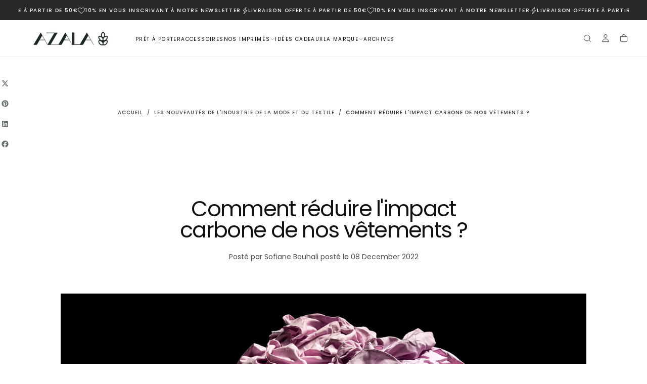

--- FILE ---
content_type: text/css
request_url: https://azala.fr/cdn/shop/t/41/assets/section-marquees.css?v=3730315533086680491742206011
body_size: 293
content:
.marquee{position:relative;display:flex;overflow:hidden;-webkit-user-select:none;user-select:none;gap:var(--gap)}.marquee__content{flex-shrink:0;display:flex;justify-content:space-around;gap:var(--gap);min-width:100%;font-family:var(--font-heading-family);font-weight:var(--font-heading-weight);color:var(--marquee-content-text-color, rgb(var(--color-heading-text)));font-size:var(--marquee-element-size);line-height:var(--marquee-element-line-height, 1.5);letter-spacing:-.02em;margin:var(--marquee-element-margin, 1.6rem 0);padding:0}@keyframes marquee{0%{transform:translate(0)}to{transform:translate(calc(var(--marquee-transform-translate-x) - var(--gap)))}}@media (prefers-reduced-motion: reduce){.marquee__content{animation-play-state:paused!important}}.enable-animation .marquee__content{--marquee-transform-translate-x: -100%;animation:marquee linear infinite;animation-duration:var(--marquee-duration)}[dir=rtl] .enable-animation .marquee__content{--marquee-transform-translate-x: 100%}.marquee--reverse .marquee__content{animation-direction:reverse}.marquee--hover-pause:hover .marquee__content{animation-play-state:paused}.marquee--fit-content{max-width:fit-content}.marquee--pos-absolute .marquee__content:last-child{position:absolute;inset-block-start:0;inset-inline-start:0}.enable-animation .marquee--pos-absolute .marquee__content:last-child{--marquee-absolute-transform-translate-x: 100%;animation-name:marquee-absolute}[dir=rtl] .enable-animation .marquee--pos-absolute .marquee__content:last-child{--marquee-absolute-transform-translate-x: -100%}@keyframes marquee-absolute{0%{transform:translate(calc(var(--marquee-absolute-transform-translate-x) + var(--gap)))}to{transform:translate(0)}}.marquee__content>*{flex:0 0 auto;padding:var(--marquee-content-padding, .2rem 1.2rem);display:flex;align-items:center}.marquee__link{display:flex;align-items:center}.marquee__item{text-transform:uppercase}.marquee__item svg,.marquee__item img{height:var(--marquee-element-size);margin-inline-end:var(--marquee-element-svg-margin-inline-end)}.marquee__product-card a{display:flex;align-items:center;justify-content:center}.marquee__product-card-image{min-width:10rem;min-height:10rem}.marquee__product-card-image img{margin-inline-end:0;width:100%;height:100%}.marquee__product-card-content{padding:0 0 0 1.6rem;display:inline-flex;flex-direction:column;max-width:16rem}.marquee__product-card-content span{font-size:var(--font-size-static-sm);font-weight:var(--font-heading-weight);margin:0;overflow:hidden;text-overflow:ellipsis;display:-webkit-box;-webkit-line-clamp:2;-webkit-box-orient:vertical;line-height:var(--line-height-static-sm);letter-spacing:-.024rem}.marquee__product-card-content button{width:fit-content;margin-block-start:1.2rem;padding:1.2rem 1.6rem;border:.1rem solid rgba(var(--color-border),var(--alpha-border))}.marquee__item:has(.marquee__countdown-timer){min-width:28.5rem}.marquee__countdown-timer{position:relative}.marquee__countdown-timer .countdown-timer__column{line-height:var(--line-height-static-xs)}.marquee__countdown-timer .countdown-timer__column.text{margin-inline-end:.8rem}.marquee__countdown-timer .countdown-timer__column:not(.text)+.countdown-timer__column{margin-inline-start:.8rem;border-inline-start:.1rem solid rgb(var(--color-foreground));padding-inline-start:.8rem}
/*# sourceMappingURL=/cdn/shop/t/41/assets/section-marquees.css.map?v=3730315533086680491742206011 */


--- FILE ---
content_type: text/css
request_url: https://azala.fr/cdn/shop/t/41/assets/section-article.css?v=22204516666085928471742206011
body_size: 539
content:
.article{display:flex;flex-direction:column;background-color:rgb(var(--color-background));margin-block-end:3.6rem}.article__tags{display:flex;flex-wrap:wrap;justify-content:center;margin:0 0 2rem;column-gap:.8rem}.article__tags-item{font-size:var(--font-size-static-xs);letter-spacing:.1rem;line-height:var(--line-height-static-sm);border-radius:.4rem;border:.1rem solid rgba(var(--color-foreground),.5);padding:.6rem .8rem}.article__hero .media{border-radius:0}.article__hero+.article__tags,.article__hero+.article__head{padding-block-start:2rem}.article__head{padding-block-end:3.2rem;text-align:center}.article__meta{margin-block-start:2.4rem;font-size:var(--font-size-static-md);color:rgba(var(--color-heading-text),.75);line-height:var(--line-height-static-sm)}.article__hero{margin-block-end:2rem;max-width:calc(var(--page-width) * .6666);padding:0}.article__media{aspect-ratio:16 / 9}.article__media>img{object-position:top center}.article__content-inner{padding-block-start:1.2rem;padding-block-end:3.6rem;margin-block-end:3.6rem;border-block-end:.1rem solid rgba(var(--color-border),var(--alpha-border))}.article__content h1,.article__content h2,.article__content h3,.article__content h4,.article__content h5,.article__content h6{margin-block-start:0;margin-block-end:1.2rem;font-size:calc(var(--font-heading-scale) * var(--h4-multiplier))}.article__content p,.article__content ul,.article__content ol{margin:0 0 3.2rem}.article__content p:last-child{margin-block-end:0}.article__content table+*{margin-block-start:2rem}.article__content table tr:first-child td{font-weight:var(--font-weight-bold)}.article__content blockquote{margin:0 2.4rem 2rem;font-style:italic}.article__content img{margin:0;max-width:100%;display:block}.article .social-sharing{justify-content:center;padding-block-start:2.4rem;margin-block-start:-1.2rem;color:rgb(var(--color-secondary-text))}.article__back{display:flex;flex-direction:column;align-items:center}.social-sharing+.article__back{margin-block-start:2.4rem}.article__back-link{display:flex;align-items:center}.article__back-link svg{margin-inline-start:-.2rem;margin-inline-end:.4rem;flex-shrink:0;transition:transform var(--duration-default)}@media (hover: hover){.article__tags a:hover{text-decoration-color:currentColor}.article__back-link:hover svg{transform:translate(.2rem)}[dir=rtl] .article__back-link:hover svg{transform:translate(-.2rem)}}@media screen and (max-width: 749px){.article__hero{order:-1;margin-block-end:2.8rem}.article__breadcrumbs{margin-block-end:4.8rem;padding:0 calc(var(--page-gutter) * 1.5)}}@media screen and (min-width: 750px){.article__breadcrumbs{padding:3.6rem var(--page-gutter) 6.4rem}.article__breadcrumbs ul{justify-content:center}.article__title{margin-block-end:2.4rem}.article__head{padding-block-end:6.4rem}.article__hero+.article__tags,.article__hero+.article__head{padding-block-start:3.4rem}.article__content-inner{padding-block-end:4.8rem;margin-block-end:4.8rem}.article__content h1,.article__content h4,.article__content h5{margin-block-end:4.4rem}.article__content h6{margin-block-end:5rem}.article__content table+*{margin-block-start:2.9rem}.article__content p,.article__content ul,.article__content ol,.article__content blockquote{margin-block-end:4.8rem}.article__content-inner{padding-block-start:2.8rem}}@media screen and (min-width: 990px){.article__share a>svg{width:1.6rem;height:1.6rem}.article__share+.article__back{margin-block-start:0}.article .article__share--normal{position:relative;width:100%;flex-direction:row;padding-block:var(--spacing-5)}.article .article__share--sticky{position:sticky;inset-block-start:calc(var(--social-share-sticky-top) + 2.4rem);inset-inline-start:calc(var(--social-share-sticky-start) + 3.6rem);z-index:2;width:fit-content;flex-direction:column;width:2rem;height:0;order:-1;margin-block-start:0;padding-block-start:unset;justify-content:flex-start}}.article__comments-wrapper{padding-block:3.6rem;margin-block-start:3.6rem;border-block-start:.1rem solid rgba(var(--color-border),var(--alpha-border))}.article__comments{padding-block-end:4.8rem;border-block-end:.1rem solid rgba(var(--color-border),var(--alpha-border))}.article__comments-title{margin:0 0 2.4rem}.article__comments-title:last-child{margin-block-end:0}.comment-form>h2{margin:0 0 1.6rem;font-size:var(--font-size-static-xl);line-height:var(--line-height-static-md);text-transform:none}.article__comments-wrapper h2:focus-visible,.article__comments-wrapper p:focus-visible{outline:none}.article__comment{padding:2.4rem;background-color:rgb(var(--color-background))}.article__comment+.article__comment{margin-block-start:2.4rem}.article__comment>p{color:rgb(var(--color-heading-text))}.article__comment-foot{font-size:var(--font-size-static-sm)}.article__comment p{margin:0 0 1.2rem}.article__comments-pagination-alt{margin-block-start:3.2rem}.article__comments-message{margin-block-start:1.6rem}.article__comments-message .form__message{display:flex;align-items:center;font-size:var(--font-size-static-sm);color:rgb(var(--color-heading-text));margin:0}.article__comments-message .form__message svg{margin-inline-end:1.6rem;flex-shrink:0}.article__comments-wrapper .pagination-wrapper{margin:2.3rem 0;padding:0}.article__comments-fields{margin:3rem 0 1.6rem}.comment-form{padding-block-start:4.8rem;color:rgb(var(--color-heading-text))}.comment-form .field__input{display:block;color:inherit}.comment-form .field__label{color:inherit;letter-spacing:var(--letter-spacing-small)}.comment-form textarea{padding-block:1.45rem;height:11.4rem;resize:vertical}.comment-form .button{min-width:19.2rem}.article__comments-wrapper--no-comments .comment-form{padding-block-start:0}@media screen and (min-width: 575px){.comment-form .form-row--double{grid-template-columns:repeat(2,1fr)}}@media screen and (min-width: 750px){.article__comments-wrapper{margin-block-start:4.8rem}}
/*# sourceMappingURL=/cdn/shop/t/41/assets/section-article.css.map?v=22204516666085928471742206011 */


--- FILE ---
content_type: text/css
request_url: https://azala.fr/cdn/shop/t/41/assets/component-drawer.css?v=172128369493131672421742206010
body_size: 1175
content:
.drawer{display:block}.drawer__content{font-size:calc(var(--font-body-scale) * 1.4rem);line-height:calc(1 + .6 / var(--font-body-scale));font-family:var(--font-body-family);font-style:var(--font-body-style);font-weight:var(--font-body-weight);text-transform:none}.drawer__title{font-size:var(--font-size-static-h5);margin:0 0 2.4rem}.drawer__title:last-child{margin-block-end:0}.drawer__button--text{width:auto;height:auto}.drawer__button svg{pointer-events:none}html.no-js [open]>.drawer__button{color:rgb(var(--color-link));width:4.8rem;height:4.8rem;background-color:transparent}html.no-js .drawer__button noscript{display:none;position:absolute;inset-block-start:0;inset-inline-start:0;width:100%;height:100%}html.no-js .drawer__button noscript svg{width:100%;height:100%}html.no-js [open]>.drawer__button>*:not(noscript){display:none}html.no-js [open]>.drawer__button noscript{display:block}html.no-js .drawer__container[open],html.js .drawer__content{padding:2.4rem var(--page-gutter);background-color:rgb(var(--color-background));width:100%;max-width:60rem;position:fixed;inset-block:0;inset-inline-end:var(--drawer-inset-inline-end, 0);inset-inline-start:var(--drawer-inset-inline-start, none);z-index:var(--z-modals);overflow-y:auto}@media screen and (min-width: 750px){html.js .drawer__content,.drawer__content{padding:6.4rem 4.8rem}}html.no-js .drawer--start>.drawer__container[open],html.js .drawer--start>.drawer__container>.drawer__content{max-width:50rem}html.no-js .drawer--start>.drawer__container[open],html.js .drawer--start>.drawer__container>.drawer__content{inset-inline-start:0;inset-inline-end:unset}html.js .drawer--start>.drawer__container>.drawer__content{transform:translate(-100%)}html[dir=rtl].js .drawer--start>.drawer__container>.drawer__content{transform:translate(100%)}html.no-js .drawer__container[open]>.drawer__button{margin-block-end:3.2rem}html.js .drawer__content{pointer-events:none;opacity:0;transform:var(--drawer-transform, translateX(100%));transition:opacity var(--duration-default),transform var(--duration-default),visibility var(--duration-default)}html[dir=rtl].js .drawer__content{transform:translate(-100%)}@media screen and (min-width: 550px){html.no-js .drawer__container[open],html.js .drawer__content{width:calc(100% - 5rem)}}@media screen and (min-width: 990px){html.no-js .drawer .drawer .drawer__container .drawer__button:after,.drawer .drawer .drawer__container .drawer__button:after{opacity:0}html.no-js [open]>.drawer__button{width:6.4rem;height:6.4rem}html.no-js .drawer__container[open],html.js .drawer__content{padding-inline:var(--spacing-7)}}html.js .drawer__container.menu-opening>.drawer__content{opacity:1;transform:translate(0);text-align:initial;pointer-events:auto;border-block-start:.1rem solid rgba(var(--color-foreground),.1)}.drawer__button:after{content:"";cursor:default;position:fixed;inset-block-start:0;inset-inline-start:0;width:100%;height:100%;background-color:#00000080;z-index:var(--z-modals);opacity:0;pointer-events:none;transition:opacity var(--duration-default)}html.no-js .drawer__button:after{max-width:calc(100% - 60rem);transition:none}html.no-js .drawer--start>.drawer__container>.drawer__button:after{inset-inline-start:unset;inset-inline-end:0;max-width:calc(100% - 50rem)}html.no-js .drawer__container[open]>.drawer__button:before,.drawer__container.menu-opening>.drawer__button:before{display:none}html.no-js .drawer__container[open]>.drawer__button:after,.drawer__container.menu-opening>.drawer__button:after{transition-duration:var(--duration-default);opacity:1;pointer-events:auto}.drawer__button-close{color:rgb(var(--color-foreground));position:absolute;inset-block-start:2.4rem;inset-inline-end:2.4rem;width:2.4rem;height:2.4rem;display:block;margin-block-end:0;padding:.5rem;z-index:2;cursor:pointer}.drawer__button-close svg{width:100%;height:auto;pointer-events:none}@media screen and (max-width: 749px){.section-complete-the-set .drawer__content{padding:6.4rem 2.4rem!important}}@media screen and (min-width: 550px){html.no-js .drawer__button:after{min-width:5rem}}.drawer__row{margin-block-end:2.8rem}.drawer__content--nav .drawer__row{margin-block-end:0}.drawer__row--gutter-lg{border-block-end:.1rem solid rgba(var(--color-border),var(--alpha-border))}.drawer__row--gutter-sm{margin-block-end:2.4rem}.drawer__row--buttons{display:grid;grid-template-columns:1fr;row-gap:1.2rem}.drawer__row .drawer__title{color:rgb(var(--color-foreground))}.drawer__row:last-child{margin-block-end:0;padding-block-end:0;border-block-end:none}.drawer__nav{line-height:var(--line-height-static-sm)}.drawer__grid{display:grid;grid-template-columns:repeat(2,1fr);gap:.8rem 1.6rem}.drawer__menu{margin-block-start:0;margin-block-end:1.6rem}.drawer__menu:last-child{margin-block-end:0}.drawer__menu-item+.drawer__menu-item{border-block-start:.1rem solid rgba(var(--color-border),var(--alpha-border))}.drawer__menu-item:last-child .drawer__submenu-first{padding-block-end:0}.drawer__menu-item:last-child .drawer__submenu-first:after{display:none}.drawer__submenu-first{padding:1.6rem 0 2.8rem 1.6rem;position:relative;overflow-x:hidden}.drawer__submenu-first:after{content:"";position:absolute;inset-block-end:-2rem;inset-inline-start:0;width:100%;height:.1rem;background-color:rgba(var(--color-border),var(--alpha-border))}.drawer__submenu-first>.drawer__menu{font-size:var(--font-size-static-sm);text-transform:uppercase;letter-spacing:.125em;color:rgb(var(--color-foreground))}.drawer__submenu-first-item+.drawer__submenu-first-item{margin-block-start:2.4rem}.drawer__submenu-second{padding-block-start:.8rem}.drawer__submenu-layer{padding-inline-start:1.6rem;overflow:hidden;height:0;opacity:0;transform:translateY(2.4rem);transition:opacity var(--duration-default),transform var(--duration-default)}.drawer__submenu-first-item.is-active .drawer__submenu-layer{opacity:1;transform:none;height:auto}.drawer__submenu-second-item+.drawer__submenu-second-item{margin-block-start:.8rem}.drawer__nav-link,.drawer__submenu-link,.drawer__subnav-link{box-sizing:content-box;padding:.4rem var(--page-gutter);margin:0 calc(var(--page-gutter) - var(--page-gutter) * 2);transition:background-color var(--duration-short)}.drawer__submenu-link{display:block}.drawer__nav-link{display:flex;align-items:center;justify-content:space-between;padding-block:2rem;font-size:var(--font-size-static-lg);letter-spacing:-.064rem}.drawer__nav-link svg{margin-inline-start:2rem;transition:transform var(--duration-default);width:1rem;height:1rem}.drawer__submenu-btn{display:flex;align-items:center;justify-content:space-between;outline:none;border:0;background:none;width:100%;padding:0;cursor:pointer;text-transform:uppercase;letter-spacing:.125em;color:rgb(var(--color-foreground));font-family:var(--font-heading-family);font-size:var(--font-size-static-sm)}.drawer__submenu-btn svg{transition:var(--duration-default);color:rgb(var(--color-foreground))}.drawer__submenu-first-item>a{font-family:var(--font-heading-family)}.drawer__submenu-first-item.is-active .drawer__submenu-btn svg{transform:rotate(90deg)}html.js .drawer__nav details.is-active .drawer__nav-link svg,html.no-js .drawer__nav details[open] .drawer__nav-link svg{transform:rotate(90deg)}.drawer__subnav-item+.drawer__subnav-item{margin-block-start:2rem}.drawer__subnav-link{display:block;font-size:var(--font-size-static-md)}.drawer__utils-items{display:flex;align-items:center;justify-content:center;color:rgb(var(--color-foreground))}.drawer__utils-item+.drawer__utils-item{border-inline-start:.1rem solid currentColor}.drawer__utils-link{color:rgb(var(--color-foreground));display:block;padding:.6rem 1.5rem .7rem;transition:background-color var(--duration-short),color var(--duration-short)}.drawer__content--nav{display:flex;flex-direction:column;row-gap:3.2rem;padding-block-start:.4rem!important}.drawer__row--bottom{padding-block-start:var(--spacing-2);margin-block-start:auto;border-block-start:.1rem solid rgba(var(--color-border),var(--alpha-border))}.drawer__row--bottom .drawer__utils-items{justify-content:flex-start}.drawer__social:has(a){margin-block-start:var(--spacing-2)}.drawer__social-list{display:flex;align-items:center;gap:2rem}.drawer__subs-items{display:flex;align-items:center;gap:2.4rem}.drawer__subs-link,.drawer__subs-items .drawer__button-text{color:rgb(var(--color-heading-text));font-size:var(--font-size-static-md);font-weight:var(--font-weight-normal);line-height:var(--line-height-static-sm);letter-spacing:.028rem;text-transform:capitalize;font-family:var(--font-body-family)}@media (hover: hover){.drawer__utils-link:hover{color:rgb(var(--color-link))}}@media screen and (min-width: 550px){.drawer__grid{grid-template-columns:repeat(3,1fr)}}@media screen and (min-width: 990px){.drawer__grid{grid-template-columns:repeat(2,1fr)}.drawer__nav-link,.drawer__submenu-link,.drawer__subnav-link{padding-inline:4.8rem;margin-inline:-4.8rem}}@media screen and (max-width: 749px){.drawer__nav-link{position:relative}.drawer__nav-link svg{position:absolute;inset-block-start:50%;inset-inline-end:var(--page-gutter);transform:translateY(-50%)}html.js .drawer__nav details.is-active .drawer__nav-link svg{transform:rotate(90deg) translate(-50%)}}
/*# sourceMappingURL=/cdn/shop/t/41/assets/component-drawer.css.map?v=172128369493131672421742206010 */


--- FILE ---
content_type: image/svg+xml
request_url: https://azala.fr/cdn/shop/files/logo_azala_contrast.svg?v=1680945911&width=720
body_size: 60
content:
<svg xmlns="http://www.w3.org/2000/svg" viewBox="0 0 743.82 139.84">
  <defs>
    <clipPath id="a" transform="translate(-123.59 -467.76)">
      <path fill="none" d="M0 0h1080v1080H0z"/>
    </clipPath>
  </defs>
  <g clip-path="url(#a)">
    <path fill="none" stroke="#fff" stroke-miterlimit="10" stroke-width="9" d="M712.48 35.13c0 19.73-16.44 28.08-16.44 28.08s-16.45-6.83-16.45-28.08c0-21.77 16.45-30.12 16.45-30.12s16.44 7.85 16.44 30.12Z"/>
    <path fill="none" stroke="#fff" stroke-miterlimit="10" stroke-width="9" d="M686.69 58.48c14 14 8.23 31.49 8.23 31.49s-16.46 6.8-31.49-8.23c-15.38-15.39-9.66-32.93-9.66-32.93s17.18-6.08 32.92 9.67Z"/>
    <path fill="none" stroke="#fff" stroke-miterlimit="10" stroke-width="9" d="M705.41 58.48c-14 14-8.23 31.49-8.23 31.49s16.46 6.8 31.49-8.23c15.38-15.39 9.66-32.93 9.66-32.93s-17.23-6.08-32.92 9.67Zm-18.72 43.84c14 13.95 8.23 31.49 8.23 31.49s-16.46 6.8-31.49-8.23c-15.38-15.39-9.66-32.92-9.66-32.92s17.18-6.09 32.92 9.66Z"/>
    <path fill="none" stroke="#fff" stroke-miterlimit="10" stroke-width="9" d="M705.41 102.32c-14 13.95-8.23 31.49-8.23 31.49s16.46 6.8 31.49-8.23c15.38-15.39 9.66-32.92 9.66-32.92s-17.23-6.09-32.92 9.66Zm-9.32-28.56v45.36m-10.22-21.74h19.49"/>
    <path fill="#fff" d="M118.26 91.07c-1.75-3.12-3.81-4.29-7.41-4.24q-21.87.28-43.74 0c-3.69-.06-5.58 1.37-7.28 4.4-7.41 13.23-14.88 26.43-22.72 39.4-1.31 2.18-4.58 4.49-7 4.51l-30.15.2C21.26 97.99 49.6 52.27 71.02 15c1-1.77 2.16-3.46 3.9-6.24m-10.15 74h48.54L88.88 40.48 64.81 82.74"/>
    <path fill="#fff" d="m74.075 12.698 2.235-1.25 68.585 122.67-2.235 1.249zM591.66 91.07c-1.75-3.12-3.81-4.29-7.41-4.24q-21.87.28-43.74 0c-3.68-.06-5.58 1.37-7.28 4.4-7.41 13.23-14.87 26.43-22.72 39.4-1.31 2.18-4.58 4.49-7 4.51l-30.15.2C494.66 97.99 523 52.27 544.42 15c1-1.77 2.16-3.46 3.9-6.24m-10.15 74h48.55l-24.44-42.28-24.07 42.26"/>
    <path fill="#fff" d="m547.496 12.733 2.235-1.249 68.585 122.668-2.235 1.25zM370.79 91.07c-1.75-3.12-3.82-4.29-7.42-4.24q-21.85.28-43.73 0c-3.69-.06-5.58 1.37-7.28 4.4-7.41 13.23-14.88 26.43-22.72 39.4-1.32 2.18-4.59 4.49-7 4.51-45.4.26-90.8.2-136.21.18h-3.76l70.85-121.45h-81.34v-3.63h5.56c25.41-.08 50.82-.06 76.23-.07h33.33c-23.81 40.73-47.38 81-71.09 121.6h6.28c22.91 0 45.82-.14 68.73.09 4.22 0 6.22-1.54 8.19-5q32-56 64.18-111.88c1-1.77 2.16-3.46 3.9-6.24m-10.15 74h48.54c-8.31-14.37-16.15-28-24.44-42.28l-24.1 42.28"/>
    <path fill="#fff" d="M395.3 135.34 326.63 12.66l2.23-1.24 67.81 121.26-1.37 2.66z"/>
    <path fill="#fff" d="M395.3 8.7v126.64h85.75v-5.75h-61V8.7H395.3z"/>
  </g>
</svg>
